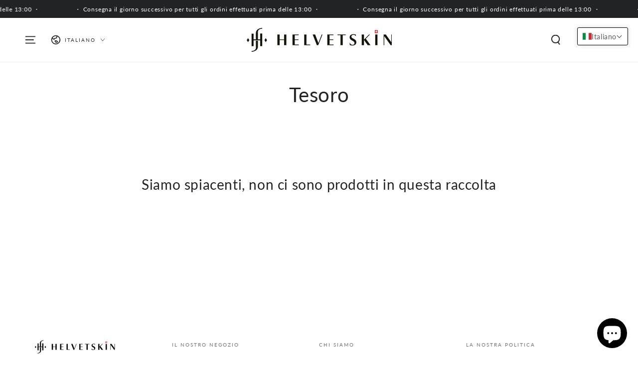

--- FILE ---
content_type: text/html; charset=utf-8
request_url: https://helvetskin.ch/it/search?section_id=template--17890602057985__recently-viewed&type=product&q=
body_size: 132
content:
<section id="shopify-section-template--17890602057985__recently-viewed" class="shopify-section section"><style data-shopify>#shopify-section-template--17890602057985__recently-viewed {
    --section-padding-top: 60px;
    --section-padding-bottom: 36px;
    --image-position: center center;
  }</style><link rel="stylesheet" href="//helvetskin.ch/cdn/shop/t/25/assets/component-card.css?v=12389209614544506651716371997" media="print" onload="this.media='all'">
<link rel="stylesheet" href="//helvetskin.ch/cdn/shop/t/25/assets/component-price.css?v=31654658090061505171716371997" media="print" onload="this.media='all'">
<link rel="stylesheet" href="//helvetskin.ch/cdn/shop/t/25/assets/component-product-grid.css?v=10757344605323473501716371997" media="print" onload="this.media='all'">
<link rel="stylesheet" href="//helvetskin.ch/cdn/shop/t/25/assets/component-slider.css?v=122325235583381857161716371997" media="print" onload="this.media='all'">
<link rel="stylesheet" href="//helvetskin.ch/cdn/shop/t/25/assets/section-recently-viewed-products.css?v=51418536012772646161716371997" media="print" onload="this.media='all'"><noscript><link href="//helvetskin.ch/cdn/shop/t/25/assets/component-card.css?v=12389209614544506651716371997" rel="stylesheet" type="text/css" media="all" /></noscript>
<noscript><link href="//helvetskin.ch/cdn/shop/t/25/assets/component-price.css?v=31654658090061505171716371997" rel="stylesheet" type="text/css" media="all" /></noscript>
<noscript><link href="//helvetskin.ch/cdn/shop/t/25/assets/component-product-grid.css?v=10757344605323473501716371997" rel="stylesheet" type="text/css" media="all" /></noscript>
<noscript><link href="//helvetskin.ch/cdn/shop/t/25/assets/section-recently-viewed-products.css?v=51418536012772646161716371997" rel="stylesheet" type="text/css" media="all" /></noscript>

<recently-viewed-products class="recently-viewed-products" data-url="/it/search?section_id=template--17890602057985__recently-viewed&type=product&q="></recently-viewed-products>


</section>

--- FILE ---
content_type: application/x-javascript
request_url: https://app.sealsubscriptions.com/shopify/public/status/shop/helvetskin.myshopify.com.js?1769142794
body_size: -368
content:
var sealsubscriptions_settings_updated='1767691232';

--- FILE ---
content_type: text/javascript; charset=utf-8
request_url: https://helvetskin.ch/it/products/caviarlieri-swiss-caviar-cellular-therapy.js
body_size: 1409
content:
{"id":7845292048641,"title":"Caviarlieri | Terapia cellulare al caviale svizzero","handle":"caviarlieri-swiss-caviar-cellular-therapy","description":"\u003cp\u003eCaviarlieri, un integratore alimentare svizzero a base di caviale che incapsula i potenti ingredienti bioattivi del caviale e dei peptidi di pesce per donare vitalità giovanile e bellezza senza tempo.\u003c\/p\u003e\n\u003cp\u003e\u003cspan style=\"text-decoration: underline;\"\u003e\u003cstrong\u003eCos'è il Caviarlieri?\u003c\/strong\u003e\u003c\/span\u003e\u003cbr\u003eCaviarlieri è un potente trattamento di terapia cellulare Swiss Caviar non iniettabile che stimola i nostri naturali poteri di guarigione per innescare la riparazione e il ringiovanimento cellulare fornendo micronutrienti biologicamente attivi e nutrimento essenziale a livello cellulare, stimolando la sintesi proteica mediante la produzione di proteine ed enzimi. Caviarlieri combatte l'invecchiamento mantenendo energia e vitalità e ritardando l'insorgenza di malattie cronico-degenerative.\u003cbr\u003e\u003c\/p\u003e\n\u003cp\u003e\u003cstrong\u003e\u003cspan style=\"text-decoration: underline;\"\u003ePerchè Caviarlieri?\u003c\/span\u003e\u003cbr\u003e\u003c\/strong\u003eProdotto in Svizzera utilizzando l'esclusiva tecnologia svizzera di estrazione a freddo, \"Cellularix\" Caviarlieri è un potente gel morbido orale composto da peptidi con un superbo meccanismo di rilascio che garantisce il massimo assorbimento per benefici e risultati antietà ottimali.\u003cstrong\u003e \u003cbr\u003e\u003c\/strong\u003e\u003c\/p\u003e\n\u003cp\u003e\u003cstrong\u003e\u003cspan style=\"text-decoration: underline;\"\u003eDescrizione del prodotto\u003c\/span\u003e\u003cbr\u003e\u003c\/strong\u003eCaviarlieri è un integratore alimentare nutrizionale certificato svizzero originale, ricercato, sviluppato e prodotto in Svizzera. Caviarlieri è sontuosamente formulato con l'esclusivo complesso cellulare Caviar DNA, che contiene estratti di caviale di storione e proteine di pesce marino, note per le loro proprietà ringiovanenti, rivitalizzanti, che migliorano i livelli di energia, vitalità e bellezza.\u003cstrong\u003e\u003cbr\u003e\u003c\/strong\u003e\u003c\/p\u003e\n\u003cp\u003e\u003cstrong\u003e\u003cspan style=\"text-decoration: underline;\"\u003eUtilizzo\u003c\/span\u003e\u003cbr\u003e\u003c\/strong\u003eAssumere 1 o 2 capsule al giorno, 20 minuti prima di colazione.\u003cstrong\u003e \u003c\/strong\u003e\u003c\/p\u003e\n\u003cp\u003e\u003cspan style=\"text-decoration: underline;\"\u003e\u003cstrong\u003eComposizione\u003c\/strong\u003e\u003c\/span\u003e\u003cbr\u003e400 mg di collagene marino\/elastina altamente polimerizzato, 200 mg di collagene marino\/elastina altamente polimerizzato, 30 mg di coenzima Q 10, 12 mg di selenio, per capsula.\u003c\/p\u003e","published_at":"2025-10-02T10:10:49+02:00","created_at":"2022-09-19T11:13:08+02:00","vendor":"Caviarlieri","type":"Prodotto","tags":["alimentaire","anti-rides","anti-âge","caviarlieri","collagen","Fatigue","hydratation","libido","peau","sommeil","sport","système immunitaire"],"price":43200,"price_min":43200,"price_max":45000,"available":true,"price_varies":true,"compare_at_price":47000,"compare_at_price_min":47000,"compare_at_price_max":48000,"compare_at_price_varies":true,"variants":[{"id":43359870025985,"title":"standard","option1":"standard","option2":null,"option3":null,"sku":"HSK-CAV-001","requires_shipping":true,"taxable":true,"featured_image":null,"available":true,"name":"Caviarlieri | Terapia cellulare al caviale svizzero - standard","public_title":"standard","options":["standard"],"price":45000,"weight":0,"compare_at_price":48000,"inventory_management":"shopify","barcode":"","requires_selling_plan":false,"selling_plan_allocations":[{"price_adjustments":[{"position":1,"price":42750}],"price":42750,"compare_at_price":45000,"per_delivery_price":42750,"selling_plan_id":2163114241,"selling_plan_group_id":"56cd181f6bad6d45e59774a1a946f9637a19adb7"},{"price_adjustments":[{"position":1,"price":42750}],"price":42750,"compare_at_price":45000,"per_delivery_price":42750,"selling_plan_id":2163081473,"selling_plan_group_id":"56cd181f6bad6d45e59774a1a946f9637a19adb7"}]},{"id":43359870058753,"title":"membro","option1":"membro","option2":null,"option3":null,"sku":"","requires_shipping":true,"taxable":true,"featured_image":null,"available":false,"name":"Caviarlieri | Terapia cellulare al caviale svizzero - membro","public_title":"membro","options":["membro"],"price":43200,"weight":0,"compare_at_price":47000,"inventory_management":"shopify","barcode":"","requires_selling_plan":false,"selling_plan_allocations":[{"price_adjustments":[{"position":1,"price":41040}],"price":41040,"compare_at_price":43200,"per_delivery_price":41040,"selling_plan_id":2163114241,"selling_plan_group_id":"56cd181f6bad6d45e59774a1a946f9637a19adb7"},{"price_adjustments":[{"position":1,"price":41040}],"price":41040,"compare_at_price":43200,"per_delivery_price":41040,"selling_plan_id":2163081473,"selling_plan_group_id":"56cd181f6bad6d45e59774a1a946f9637a19adb7"}]}],"images":["\/\/cdn.shopify.com\/s\/files\/1\/0649\/4915\/8145\/products\/caviarlieri-swiss-caviar-cellular-therapy-helvetskin-595447.jpg?v=1663588316"],"featured_image":"\/\/cdn.shopify.com\/s\/files\/1\/0649\/4915\/8145\/products\/caviarlieri-swiss-caviar-cellular-therapy-helvetskin-595447.jpg?v=1663588316","options":[{"name":"stile","position":1,"values":["standard","membro"]}],"url":"\/it\/products\/caviarlieri-swiss-caviar-cellular-therapy","media":[{"alt":"Caviarlieri | Swiss Caviar Cellular Therapy - Helvetskin","id":31460846338305,"position":1,"preview_image":{"aspect_ratio":1.002,"height":998,"width":1000,"src":"https:\/\/cdn.shopify.com\/s\/files\/1\/0649\/4915\/8145\/products\/caviarlieri-swiss-caviar-cellular-therapy-helvetskin-595447.jpg?v=1663588316"},"aspect_ratio":1.002,"height":998,"media_type":"image","src":"https:\/\/cdn.shopify.com\/s\/files\/1\/0649\/4915\/8145\/products\/caviarlieri-swiss-caviar-cellular-therapy-helvetskin-595447.jpg?v=1663588316","width":1000}],"requires_selling_plan":false,"selling_plan_groups":[{"id":"56cd181f6bad6d45e59774a1a946f9637a19adb7","name":"Abonnez-vous et économisez 5%","options":[{"name":"Livrer chaque","position":1,"values":["2 mois (recommandé)","mois"]}],"selling_plans":[{"id":2163114241,"name":"Livraison tous les 2 mois","description":"Abonnement sans engagement. Livraison chaque 2 mois. Votre commande peut être annulée si vous annulez l'abonnement après le 1er achat pour bénéficier uniquement du rabais.","options":[{"name":"Livrer chaque","position":1,"value":"2 mois (recommandé)"}],"recurring_deliveries":true,"price_adjustments":[{"order_count":null,"position":1,"value_type":"percentage","value":5}]},{"id":2163081473,"name":"Livraison mensuel","description":"Abonnement sans engagement. Livraison chaque mois. Votre commande peut être annulée si vous annulez l'abonnement après le 1er achat pour bénéficier uniquement du rabais.","options":[{"name":"Livrer chaque","position":1,"value":"mois"}],"recurring_deliveries":true,"price_adjustments":[{"order_count":null,"position":1,"value_type":"percentage","value":5}]}],"app_id":"Seal Subscriptions"}]}

--- FILE ---
content_type: text/javascript; charset=utf-8
request_url: https://helvetskin.ch/it/products/caviarlieri-eye-brightening-cream.js
body_size: 1012
content:
{"id":8493664698625,"title":"Caviarlieri | Crema schiarente per gli occhi","handle":"caviarlieri-eye-brightening-cream","description":"\u003cp\u003eTi presentiamo lo Swiss Platinum Caviar Serum, arricchito con lussuoso caviale e infuso con prezioso platino,\u003cbr data-mce-fragment=\"1\"\u003eCaviarlieri Serum è l'ultima esperienza svizzera nel ringiovanimento della bellezza cellulare. Trascende tutto ciò che sogni per una pelle giovane.\u003c\/p\u003e\n\u003cp\u003e\u003cstrong\u003eLa bellezza resiste alla prova del tempo!\u003cbr\u003e\u003c\/strong\u003eSperimenta una trasformazione della pelle inimmaginabile grazie all'esclusiva formulazione del \u003cmeta charset=\"utf-8\"\u003e\u003cspan data-mce-fragment=\"1\"\u003eSiero Swiss Platinum Caviar\u003c\/span\u003e. Sviluppato, studiato e prodotto solo in Svizzera, il \u003cmeta charset=\"utf-8\"\u003e\u003cspan data-mce-fragment=\"1\"\u003eSiero Swiss Platinum Caviar\u003c\/span\u003e è infuso con pregiato caviale e i potenti benefici anti-età del platino.\u003cstrong\u003e\u003cbr\u003e\u003c\/strong\u003e\u003c\/p\u003e\n\u003cp\u003eLa sua creazione si ispira anche all'infusione di pregiati estratti vegetali - alghe della neve, cellule staminali dell'iris dolce e fiori di calendula, con la loro straordinaria capacità di proteggere, rigenerare, rivitalizzare e idratare la pelle.\u003c\/p\u003e\n\u003cp\u003e \u003c\/p\u003e","published_at":"2024-06-13T12:12:33+02:00","created_at":"2024-06-13T12:08:47+02:00","vendor":"Caviarlieri","type":"Prodotto","tags":["anti-rides","Anti-âge","caviarlieri","contour de l'œil","contour de l’œil","hydratant","protect","sérum","yeux"],"price":40000,"price_min":40000,"price_max":40000,"available":true,"price_varies":false,"compare_at_price":null,"compare_at_price_min":0,"compare_at_price_max":0,"compare_at_price_varies":false,"variants":[{"id":45291701338369,"title":"standard","option1":"standard","option2":null,"option3":null,"sku":"HSK-CAV-003","requires_shipping":true,"taxable":true,"featured_image":null,"available":true,"name":"Caviarlieri | Crema schiarente per gli occhi - standard","public_title":"standard","options":["standard"],"price":40000,"weight":0,"compare_at_price":null,"inventory_management":"shopify","barcode":"8883000008212","requires_selling_plan":false,"selling_plan_allocations":[{"price_adjustments":[{"position":1,"price":38000}],"price":38000,"compare_at_price":40000,"per_delivery_price":38000,"selling_plan_id":2163114241,"selling_plan_group_id":"56cd181f6bad6d45e59774a1a946f9637a19adb7"},{"price_adjustments":[{"position":1,"price":38000}],"price":38000,"compare_at_price":40000,"per_delivery_price":38000,"selling_plan_id":2163081473,"selling_plan_group_id":"56cd181f6bad6d45e59774a1a946f9637a19adb7"}]}],"images":["\/\/cdn.shopify.com\/s\/files\/1\/0649\/4915\/8145\/files\/caviarlieri-eye-brightening-cream-helvetskin-779478.jpg?v=1718350486","\/\/cdn.shopify.com\/s\/files\/1\/0649\/4915\/8145\/files\/caviarlieri-eye-brightening-cream-helvetskin-839838.jpg?v=1718350486"],"featured_image":"\/\/cdn.shopify.com\/s\/files\/1\/0649\/4915\/8145\/files\/caviarlieri-eye-brightening-cream-helvetskin-779478.jpg?v=1718350486","options":[{"name":"stile","position":1,"values":["standard"]}],"url":"\/it\/products\/caviarlieri-eye-brightening-cream","media":[{"alt":"Caviarlieri | Eye Brightening Cream - Helvetskin","id":34835173802241,"position":1,"preview_image":{"aspect_ratio":0.372,"height":1618,"width":602,"src":"https:\/\/cdn.shopify.com\/s\/files\/1\/0649\/4915\/8145\/files\/caviarlieri-eye-brightening-cream-helvetskin-779478.jpg?v=1718350486"},"aspect_ratio":0.372,"height":1618,"media_type":"image","src":"https:\/\/cdn.shopify.com\/s\/files\/1\/0649\/4915\/8145\/files\/caviarlieri-eye-brightening-cream-helvetskin-779478.jpg?v=1718350486","width":602},{"alt":"Caviarlieri | Eye Brightening Cream - Helvetskin","id":34835173835009,"position":2,"preview_image":{"aspect_ratio":1.5,"height":1000,"width":1500,"src":"https:\/\/cdn.shopify.com\/s\/files\/1\/0649\/4915\/8145\/files\/caviarlieri-eye-brightening-cream-helvetskin-839838.jpg?v=1718350486"},"aspect_ratio":1.5,"height":1000,"media_type":"image","src":"https:\/\/cdn.shopify.com\/s\/files\/1\/0649\/4915\/8145\/files\/caviarlieri-eye-brightening-cream-helvetskin-839838.jpg?v=1718350486","width":1500}],"requires_selling_plan":false,"selling_plan_groups":[{"id":"56cd181f6bad6d45e59774a1a946f9637a19adb7","name":"Abonnez-vous et économisez 5%","options":[{"name":"Livrer chaque","position":1,"values":["2 mois (recommandé)","mois"]}],"selling_plans":[{"id":2163114241,"name":"Livraison tous les 2 mois","description":"Abonnement sans engagement. Livraison chaque 2 mois. Votre commande peut être annulée si vous annulez l'abonnement après le 1er achat pour bénéficier uniquement du rabais.","options":[{"name":"Livrer chaque","position":1,"value":"2 mois (recommandé)"}],"recurring_deliveries":true,"price_adjustments":[{"order_count":null,"position":1,"value_type":"percentage","value":5}]},{"id":2163081473,"name":"Livraison mensuel","description":"Abonnement sans engagement. Livraison chaque mois. Votre commande peut être annulée si vous annulez l'abonnement après le 1er achat pour bénéficier uniquement du rabais.","options":[{"name":"Livrer chaque","position":1,"value":"mois"}],"recurring_deliveries":true,"price_adjustments":[{"order_count":null,"position":1,"value_type":"percentage","value":5}]}],"app_id":"Seal Subscriptions"}]}

--- FILE ---
content_type: application/x-javascript
request_url: https://app.sealsubscriptions.com/shopify/public/status/shop/helvetskin.myshopify.com.js?1769142790
body_size: -157
content:
var sealsubscriptions_settings_updated='1767691232';